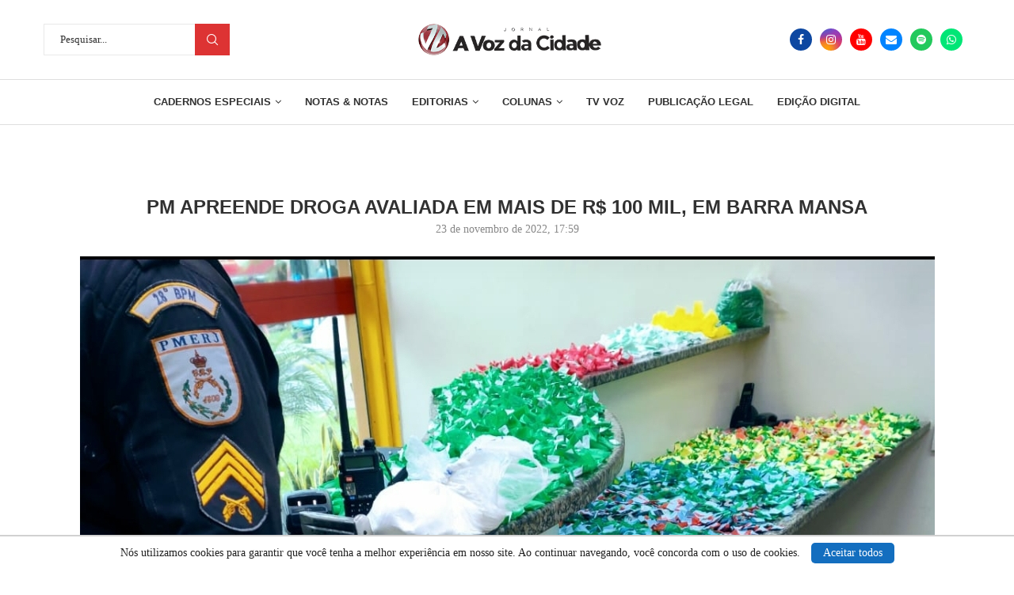

--- FILE ---
content_type: text/html; charset=utf-8
request_url: https://www.google.com/recaptcha/api2/aframe
body_size: 268
content:
<!DOCTYPE HTML><html><head><meta http-equiv="content-type" content="text/html; charset=UTF-8"></head><body><script nonce="lpCIxXp64W6SAI5uPp_qVg">/** Anti-fraud and anti-abuse applications only. See google.com/recaptcha */ try{var clients={'sodar':'https://pagead2.googlesyndication.com/pagead/sodar?'};window.addEventListener("message",function(a){try{if(a.source===window.parent){var b=JSON.parse(a.data);var c=clients[b['id']];if(c){var d=document.createElement('img');d.src=c+b['params']+'&rc='+(localStorage.getItem("rc::a")?sessionStorage.getItem("rc::b"):"");window.document.body.appendChild(d);sessionStorage.setItem("rc::e",parseInt(sessionStorage.getItem("rc::e")||0)+1);localStorage.setItem("rc::h",'1769906355827');}}}catch(b){}});window.parent.postMessage("_grecaptcha_ready", "*");}catch(b){}</script></body></html>